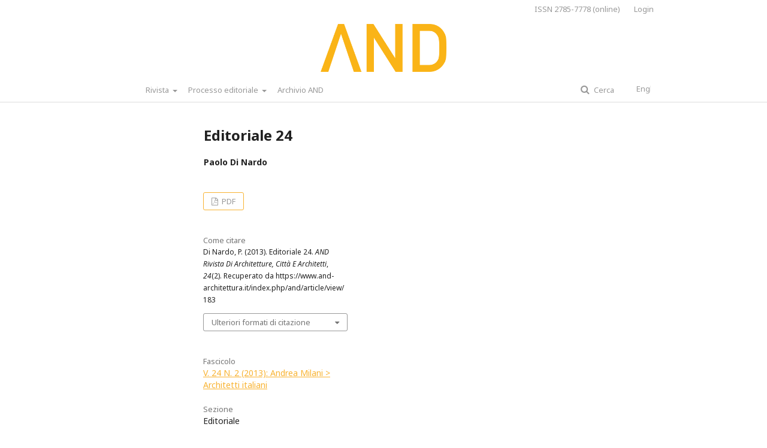

--- FILE ---
content_type: text/html; charset=utf-8
request_url: https://www.and-architettura.it/index.php/and/article/view/183
body_size: 4898
content:
	<!DOCTYPE html>
<html lang="it-IT" xml:lang="it-IT">
<head>
	<meta charset="utf-8">
	<meta name="viewport" content="width=device-width, initial-scale=1.0">
	<title>
		Editoriale 24
							| AND Rivista di architetture, città e architetti
			</title>

	
<meta name="generator" content="Open Journal Systems 3.1.2.4">
<link rel="icon" href="https://www.and-architettura.it/public/journals/1/favicon_it_IT.png">
<meta name="gs_meta_revision" content="1.1"/>
<meta name="citation_journal_title" content="AND Rivista di architetture, città e architetti"/>
<meta name="citation_journal_abbrev" content="1"/>
<meta name="citation_issn" content="2785-7778"/> 
<meta name="citation_author" content="Paolo Di Nardo"/>
<meta name="citation_title" content="Editoriale 24"/>
<meta name="citation_date" content="2013/12/23"/>
<meta name="citation_volume" content="24"/>
<meta name="citation_issue" content="2"/>
<meta name="citation_abstract_html_url" content="https://www.and-architettura.it/index.php/and/article/view/183"/>
<meta name="citation_language" content="en"/>
<meta name="citation_pdf_url" content="https://www.and-architettura.it/index.php/and/article/download/183/179"/>
<link rel="schema.DC" href="http://purl.org/dc/elements/1.1/" />
<meta name="DC.Creator.PersonalName" content="Paolo Di Nardo"/>
<meta name="DC.Date.created" scheme="ISO8601" content="2013-12-23"/>
<meta name="DC.Date.dateSubmitted" scheme="ISO8601" content="2020-02-23"/>
<meta name="DC.Date.issued" scheme="ISO8601" content="2013-12-31"/>
<meta name="DC.Description" xml:lang="en" content=""/>
<meta name="DC.Description" xml:lang="it" content=""/>
<meta name="DC.Format" scheme="IMT" content="application/pdf"/>
<meta name="DC.Identifier" content="183"/>
<meta name="DC.Identifier.URI" content="https://www.and-architettura.it/index.php/and/article/view/183"/>
<meta name="DC.Language" scheme="ISO639-1" content="it"/>
<meta name="DC.Rights" content="Copyright (c)  "/>
<meta name="DC.Rights" content=""/>
<meta name="DC.Source" content="AND Rivista di architetture, città e architetti"/>
<meta name="DC.Source.ISSN" content="2785-7778"/>
<meta name="DC.Source.Issue" content="2"/>
<meta name="DC.Source.Volume" content="24"/>
<meta name="DC.Source.URI" content="https://www.and-architettura.it/index.php/and"/>
<meta name="DC.Title" content="Editoriale 24"/>
<meta name="DC.Title.Alternative" xml:lang="en" content="Editorial 24"/>
<meta name="DC.Type" content="Text.Serial.Journal"/>
<meta name="DC.Type.articleType" content="Editoriale"/>

	<link rel="stylesheet" href="https://www.and-architettura.it/index.php/and/$$$call$$$/page/page/css?name=stylesheet" type="text/css" /><link rel="stylesheet" href="//fonts.googleapis.com/css?family=Noto+Sans:400,400italic,700,700italic" type="text/css" /><link rel="stylesheet" href="https://cdnjs.cloudflare.com/ajax/libs/font-awesome/4.7.0/css/font-awesome.css?v=3.1.2.4" type="text/css" /><link rel="stylesheet" href="https://www.and-architettura.it/plugins/generic/citations/css/citations.css?v=3.1.2.4" type="text/css" /><link rel="stylesheet" href="https://www.and-architettura.it/public/journals/1/styleSheet.css?v=3.1.2.4" type="text/css" />
</head>
<body class="pkp_page_article pkp_op_view has_site_logo" dir="ltr">

	<div class="cmp_skip_to_content">
		<a href="#pkp_content_main">Salta al contenuto principale</a>
		<a href="#pkp_content_nav">Salta al menu principale di navigazione</a>
		<a href="#pkp_content_footer">Salta al piè di pagina del sito</a>
	</div>
	<div class="pkp_structure_page">

				<header class="pkp_structure_head" id="headerNavigationContainer" role="banner">
			<div class="pkp_head_wrapper">

				<div class="pkp_site_name_wrapper">
																<div class="pkp_site_name">
																								<a href="															https://www.and-architettura.it/index.php/index
													" class="is_img">
								<img src="https://www.and-architettura.it/public/journals/1/pageHeaderLogoImage_it_IT.png" width="1510" height="575" alt="logo-AND" />
							</a>
																	</div>
									</div>

								
									<nav class="pkp_navigation_primary_row" aria-label="Navigazione sito">
						<div class="pkp_navigation_primary_wrapper">
																				<ul id="navigationPrimary" class="pkp_navigation_primary pkp_nav_list">
								<li class="">
				<a href="https://www.and-architettura.it/index.php/and/rivista">
					Rivista
				</a>
									<ul>
																					<li class="">
									<a href="https://www.and-architettura.it/index.php/and/profile">
										Profilo editoriale
									</a>
								</li>
																												<li class="">
									<a href="https://www.and-architettura.it/index.php/and/ethical-code">
										Codice etico
									</a>
								</li>
																												<li class="">
									<a href="https://www.and-architettura.it/index.php/and/aimsScope">
										Aims & Scope
									</a>
								</li>
																												<li class="">
									<a href="https://www.and-architettura.it/index.php/and/editorialTeam">
										Editorial Team
									</a>
								</li>
																												<li class="">
									<a href="https://www.and-architettura.it/index.php/and/impact-metrics">
										Impact & Metrics
									</a>
								</li>
																												<li class="">
									<a href="https://www.and-architettura.it/index.php/and/Publisher">
										Editore
									</a>
								</li>
																		</ul>
							</li>
								<li class="">
				<a href="https://www.and-architettura.it/index.php/and/editorial-process">
					Processo editoriale
				</a>
									<ul>
																					<li class="">
									<a href="https://www.and-architettura.it/index.php/and/openaccess">
										Open Access
									</a>
								</li>
																												<li class="">
									<a href="https://www.and-architettura.it/index.php/and/Instructions">
										Istruzioni per gli autori
									</a>
								</li>
																												<li class="">
									<a href="https://www.and-architettura.it/index.php/and/peer-review">
										Peer review process
									</a>
								</li>
																												<li class="">
									<a href="https://www.and-architettura.it/index.php/and/apc">
										Spese di pubblicazione
									</a>
								</li>
																												<li class="">
									<a href="https://www.and-architettura.it/index.php/and/advertising">
										Pubblicità
									</a>
								</li>
																		</ul>
							</li>
								<li class="">
				<a href="https://www.and-architettura.it/index.php/and/issue/archive">
					Archivio AND
				</a>
							</li>
			</ul>

				

																									
	<form class="pkp_search" action="https://www.and-architettura.it/index.php/and/search/search" method="get" role="search">
		<input type="hidden" name="csrfToken" value="8b5c2edaee3bc162b62feed05f6f1f42">
				
			<input name="query" value="" type="text" aria-label="Stringa di ricerca">
		

		<button type="submit">
			Cerca
		</button>
		<div class="search_controls" aria-hidden="true">
			<a href="https://www.and-architettura.it/index.php/and/search/search" class="headerSearchPrompt search_prompt" aria-hidden="true">
				Cerca
			</a>
			<a href="#" class="search_cancel headerSearchCancel" aria-hidden="true"></a>
			<span class="search_loading" aria-hidden="true"></span>
		</div>
	</form>
													</div>
					</nav>
								
				<nav class="pkp_navigation_user_wrapper" id="navigationUserWrapper" aria-label="Navigazione utente">
						<ul id="navigationUser" class="pkp_navigation_user pkp_nav_list">
								<li class="profile">
				<a href="https://www.and-architettura.it/index.php/and/ISSN">
					ISSN 2785-7778 (online)
				</a>
							</li>
								<li class="profile">
				<a href="https://www.and-architettura.it/index.php/and/login">
					Login
				</a>
							</li>
										</ul>

				</nav>
			</div><!-- .pkp_head_wrapper -->
		</header><!-- .pkp_structure_head -->

						<div class="pkp_structure_content has_sidebar">
			<div id="pkp_content_main" class="pkp_structure_main" role="main">

<div class="page page_article">
			<nav class="cmp_breadcrumbs" role="navigation" aria-label="Tu sei qui:">
	<ol>
		<li>
			<a href="https://www.and-architettura.it/index.php/and/index">
				Home
			</a>
			<span class="separator">/</span>
		</li>
		<li>
			<a href="https://www.and-architettura.it/index.php/and/issue/archive">
				Archivi
			</a>
			<span class="separator">/</span>
		</li>
		<li>
			<a href="https://www.and-architettura.it/index.php/and/issue/view/11">
				V. 24 N. 2 (2013): Andrea Milani > Architetti italiani
			</a>
			<span class="separator">/</span>
		</li>
		<li class="current" aria-current="page">
			<span aria-current="page">
									Editoriale
							</span>
		</li>
	</ol>
</nav>
	
		<article class="obj_article_details">
	<h1 class="page_title">
		Editoriale 24
	</h1>

	
	<div class="row">
		<div class="main_entry">

							<ul class="item authors">
											<li>
							<span class="name">
								Paolo Di Nardo
							</span>
																				</li>
									</ul>
			
						
						
						
			

																			
						
		</div><!-- .main_entry -->

		<div class="entry_details">

										<div class="item cover_image">
					<div class="sub_item">
													<img src="https://www.and-architettura.it/public/journals/1/article_183_cover_it_IT.jpg">
											</div>
				</div>
			
										<div class="item galleys">
					<ul class="value galleys_links">
													<li>
								
	
		

<a class="obj_galley_link pdf" href="https://www.and-architettura.it/index.php/and/article/view/183/179">

		
	PDF

	</a>
							</li>
											</ul>
				</div>
						
							<div class="item published">
					<div class="label">
						Pubblicato
					</div>
					<div class="value">
						2013-12-23
					</div>
				</div>
			
										<div class="item citation">
					<div class="sub_item citation_display">
						<div class="label">
							Come citare
						</div>
						<div class="value">
							<div id="citationOutput" role="region" aria-live="polite">
								<div class="csl-bib-body">
  <div class="csl-entry">Di Nardo, P. (2013). Editoriale 24. <i>AND Rivista Di Architetture, Città E Architetti</i>, <i>24</i>(2). Recuperato da https://www.and-architettura.it/index.php/and/article/view/183</div>
</div>
							</div>
							<div class="citation_formats">
								<button class="cmp_button citation_formats_button" aria-controls="cslCitationFormats" aria-expanded="false" data-csl-dropdown="true">
									Ulteriori formati di citazione
								</button>
								<div id="cslCitationFormats" class="citation_formats_list" aria-hidden="true">
									<ul class="citation_formats_styles">
																					<li>
												<a
													aria-controls="citationOutput"
													href="https://www.and-architettura.it/index.php/and/citationstylelanguage/get/acm-sig-proceedings?submissionId=183"
													data-load-citation
													data-json-href="https://www.and-architettura.it/index.php/and/citationstylelanguage/get/acm-sig-proceedings?submissionId=183&amp;return=json"
												>
													ACM
												</a>
											</li>
																					<li>
												<a
													aria-controls="citationOutput"
													href="https://www.and-architettura.it/index.php/and/citationstylelanguage/get/acs-nano?submissionId=183"
													data-load-citation
													data-json-href="https://www.and-architettura.it/index.php/and/citationstylelanguage/get/acs-nano?submissionId=183&amp;return=json"
												>
													ACS
												</a>
											</li>
																					<li>
												<a
													aria-controls="citationOutput"
													href="https://www.and-architettura.it/index.php/and/citationstylelanguage/get/apa?submissionId=183"
													data-load-citation
													data-json-href="https://www.and-architettura.it/index.php/and/citationstylelanguage/get/apa?submissionId=183&amp;return=json"
												>
													APA
												</a>
											</li>
																					<li>
												<a
													aria-controls="citationOutput"
													href="https://www.and-architettura.it/index.php/and/citationstylelanguage/get/associacao-brasileira-de-normas-tecnicas?submissionId=183"
													data-load-citation
													data-json-href="https://www.and-architettura.it/index.php/and/citationstylelanguage/get/associacao-brasileira-de-normas-tecnicas?submissionId=183&amp;return=json"
												>
													ABNT
												</a>
											</li>
																					<li>
												<a
													aria-controls="citationOutput"
													href="https://www.and-architettura.it/index.php/and/citationstylelanguage/get/chicago-author-date?submissionId=183"
													data-load-citation
													data-json-href="https://www.and-architettura.it/index.php/and/citationstylelanguage/get/chicago-author-date?submissionId=183&amp;return=json"
												>
													Chicago
												</a>
											</li>
																					<li>
												<a
													aria-controls="citationOutput"
													href="https://www.and-architettura.it/index.php/and/citationstylelanguage/get/harvard-cite-them-right?submissionId=183"
													data-load-citation
													data-json-href="https://www.and-architettura.it/index.php/and/citationstylelanguage/get/harvard-cite-them-right?submissionId=183&amp;return=json"
												>
													Harvard
												</a>
											</li>
																					<li>
												<a
													aria-controls="citationOutput"
													href="https://www.and-architettura.it/index.php/and/citationstylelanguage/get/ieee?submissionId=183"
													data-load-citation
													data-json-href="https://www.and-architettura.it/index.php/and/citationstylelanguage/get/ieee?submissionId=183&amp;return=json"
												>
													IEEE
												</a>
											</li>
																					<li>
												<a
													aria-controls="citationOutput"
													href="https://www.and-architettura.it/index.php/and/citationstylelanguage/get/modern-language-association?submissionId=183"
													data-load-citation
													data-json-href="https://www.and-architettura.it/index.php/and/citationstylelanguage/get/modern-language-association?submissionId=183&amp;return=json"
												>
													MLA
												</a>
											</li>
																					<li>
												<a
													aria-controls="citationOutput"
													href="https://www.and-architettura.it/index.php/and/citationstylelanguage/get/turabian-fullnote-bibliography?submissionId=183"
													data-load-citation
													data-json-href="https://www.and-architettura.it/index.php/and/citationstylelanguage/get/turabian-fullnote-bibliography?submissionId=183&amp;return=json"
												>
													Turabian
												</a>
											</li>
																					<li>
												<a
													aria-controls="citationOutput"
													href="https://www.and-architettura.it/index.php/and/citationstylelanguage/get/vancouver?submissionId=183"
													data-load-citation
													data-json-href="https://www.and-architettura.it/index.php/and/citationstylelanguage/get/vancouver?submissionId=183&amp;return=json"
												>
													Vancouver
												</a>
											</li>
																			</ul>
																			<div class="label">
											Scarica citazione
										</div>
										<ul class="citation_formats_styles">
																							<li>
													<a href="https://www.and-architettura.it/index.php/and/citationstylelanguage/download/ris?submissionId=183">
														<span class="fa fa-download"></span>
														Endnote/Zotero/Mendeley (RIS)
													</a>
												</li>
																							<li>
													<a href="https://www.and-architettura.it/index.php/and/citationstylelanguage/download/bibtex?submissionId=183">
														<span class="fa fa-download"></span>
														BibTeX
													</a>
												</li>
																					</ul>
																	</div>
							</div>
						</div>
					</div>
				</div>
			
						<div class="item issue">
				<div class="sub_item">
					<div class="label">
						Fascicolo
					</div>
					<div class="value">
						<a class="title" href="https://www.and-architettura.it/index.php/and/issue/view/11">
							V. 24 N. 2 (2013): Andrea Milani > Architetti italiani
						</a>
					</div>
				</div>

									<div class="sub_item">
						<div class="label">
							Sezione
						</div>
						<div class="value">
							Editoriale
						</div>
					</div>
							</div>

						
						
			<div class="item addthis">
	<div class="value">
		<!-- AddThis Button BEGIN -->
		 			<div class="addthis_toolbox addthis_default_style ">
			<a class="addthis_button_preferred_1"></a>
			<a class="addthis_button_preferred_2"></a>
			<a class="addthis_button_preferred_3"></a>
			<a class="addthis_button_preferred_4"></a>
			<a class="addthis_button_compact"></a>
			<a class="addthis_counter addthis_bubble_style"></a>
			</div>
			<script type="text/javascript" src="//s7.addthis.com/js/250/addthis_widget.js#pubid="></script>
				<!-- AddThis Button END -->
	</div>
</div>


		</div><!-- .entry_details -->
	</div><!-- .row -->

</article>

	<div id="articlesBySameAuthorList">
						<h3>Puoi leggere altri articoli dello stesso autore/i</h3>

			<ul>
																													<li>
													Paolo Di Nardo,
												<a href="https://www.and-architettura.it/index.php/and/article/view/178">
							Architetti Italiani
						</a>,
						<a href="https://www.and-architettura.it/index.php/and/issue/view/9">
							AND Rivista di architetture, città e architetti: V. 26 N. 2 (2014): Studio 63 &gt; Architetti Italiani
						</a>
					</li>
																													<li>
													Paolo Di Nardo,
												<a href="https://www.and-architettura.it/index.php/and/article/view/85">
							Gherardo Bosio
						</a>,
						<a href="https://www.and-architettura.it/index.php/and/issue/view/5">
							AND Rivista di architetture, città e architetti: V. 31 N. 1 (2017): Disegno &gt; Utopia
						</a>
					</li>
																													<li>
													Paolo Di Nardo,
												<a href="https://www.and-architettura.it/index.php/and/article/view/174">
							Shop design
						</a>,
						<a href="https://www.and-architettura.it/index.php/and/issue/view/9">
							AND Rivista di architetture, città e architetti: V. 26 N. 2 (2014): Studio 63 &gt; Architetti Italiani
						</a>
					</li>
																													<li>
													Paolo Di Nardo,
												<a href="https://www.and-architettura.it/index.php/and/article/view/89">
							Disegno (di)vino
						</a>,
						<a href="https://www.and-architettura.it/index.php/and/issue/view/5">
							AND Rivista di architetture, città e architetti: V. 31 N. 1 (2017): Disegno &gt; Utopia
						</a>
					</li>
																													<li>
													Paolo Di Nardo,
													Andrea Bocelli,
													Alberto Bartalini,
													Stefano Stacchini,
													Vittorio Sgarbi,
													Gillo Dorfles,
													Alberto Bocelli,
												<a href="https://www.and-architettura.it/index.php/and/article/view/157">
							Un sasso nello stagno
						</a>,
						<a href="https://www.and-architettura.it/index.php/and/issue/view/8">
							AND Rivista di architetture, città e architetti: V. 27 N. 1 (2015): Arte &gt; Territorio
						</a>
					</li>
																													<li>
													Paolo Di Nardo,
												<a href="https://www.and-architettura.it/index.php/and/article/view/132">
							Design per Piazza del Carmine
						</a>,
						<a href="https://www.and-architettura.it/index.php/and/issue/view/3">
							AND Rivista di architetture, città e architetti: V. 33 N. 1 (2018): Design &gt; Designer
						</a>
					</li>
																													<li>
													Paolo Di Nardo,
												<a href="https://www.and-architettura.it/index.php/and/article/view/58">
							Plasticità mediterranea
						</a>,
						<a href="https://www.and-architettura.it/index.php/and/issue/view/4">
							AND Rivista di architetture, città e architetti: V. 30 N. 2 (2016): Cherubino Gambardella &gt; Architetti italiani
						</a>
					</li>
																													<li>
													Paolo Di Nardo,
												<a href="https://www.and-architettura.it/index.php/and/article/view/199">
							Dinamiche siciliane
						</a>,
						<a href="https://www.and-architettura.it/index.php/and/issue/view/12">
							AND Rivista di architetture, città e architetti: V. 32 N. 2 (2017): Sicilia &gt; Identità
						</a>
					</li>
																													<li>
													Paolo Di Nardo,
												<a href="https://www.and-architettura.it/index.php/and/article/view/128">
							L'attimo e la fugacità
						</a>,
						<a href="https://www.and-architettura.it/index.php/and/issue/view/3">
							AND Rivista di architetture, città e architetti: V. 33 N. 1 (2018): Design &gt; Designer
						</a>
					</li>
																													<li>
													Paolo Di Nardo,
												<a href="https://www.and-architettura.it/index.php/and/article/view/4">
							La radura nel bosco
						</a>,
						<a href="https://www.and-architettura.it/index.php/and/issue/view/2">
							AND Rivista di architetture, città e architetti: V. 34 N. 2 (2018): Peluffo &amp; Partners &gt; Architettura eretica
						</a>
					</li>
							</ul>
			<div id="articlesBySameAuthorPages">
				<strong>1</strong>&nbsp;<a href="https://www.and-architettura.it/index.php/and/article/view/183?articlesBySameAuthorPage=2#articlesBySameAuthor">2</a>&nbsp;<a href="https://www.and-architettura.it/index.php/and/article/view/183?articlesBySameAuthorPage=3#articlesBySameAuthor">3</a>&nbsp;<a href="https://www.and-architettura.it/index.php/and/article/view/183?articlesBySameAuthorPage=4#articlesBySameAuthor">4</a>&nbsp;<a href="https://www.and-architettura.it/index.php/and/article/view/183?articlesBySameAuthorPage=5#articlesBySameAuthor">5</a>&nbsp;<a href="https://www.and-architettura.it/index.php/and/article/view/183?articlesBySameAuthorPage=6#articlesBySameAuthor">6</a>&nbsp;<a href="https://www.and-architettura.it/index.php/and/article/view/183?articlesBySameAuthorPage=7#articlesBySameAuthor">7</a>&nbsp;<a href="https://www.and-architettura.it/index.php/and/article/view/183?articlesBySameAuthorPage=8#articlesBySameAuthor">8</a>&nbsp;<a href="https://www.and-architettura.it/index.php/and/article/view/183?articlesBySameAuthorPage=9#articlesBySameAuthor">9</a>&nbsp;<a href="https://www.and-architettura.it/index.php/and/article/view/183?articlesBySameAuthorPage=10#articlesBySameAuthor">10</a>&nbsp;<a href="https://www.and-architettura.it/index.php/and/article/view/183?articlesBySameAuthorPage=2#articlesBySameAuthor">&gt;</a>&nbsp;<a href="https://www.and-architettura.it/index.php/and/article/view/183?articlesBySameAuthorPage=11#articlesBySameAuthor">&gt;&gt;</a>&nbsp;
			</div>
			</div>


</div><!-- .page -->

	</div><!-- pkp_structure_main -->

									<div class="pkp_structure_sidebar left" role="complementary" aria-label="Barra a lato">
				<div class="pkp_block block_language">
	<span class="title">
		Lingua
	</span>

	<div class="content">
		<ul>
							<li class="locale_it_IT current" lang="it_IT">
					<a href="https://www.and-architettura.it/index.php/and/user/setLocale/it_IT?source=%2Findex.php%2Fand%2Farticle%2Fview%2F183">
						Italiano
					</a>
				</li>
							<li class="locale_en_US" lang="en_US">
					<a href="https://www.and-architettura.it/index.php/and/user/setLocale/en_US?source=%2Findex.php%2Fand%2Farticle%2Fview%2F183">
						English
					</a>
				</li>
					</ul>
	</div>
</div><!-- .block_language -->

			</div><!-- pkp_sidebar.left -->
			</div><!-- pkp_structure_content -->

<div id="pkp_content_footer" class="pkp_structure_footer_wrapper" role="contentinfo">

	<div class="pkp_structure_footer">

					<div class="pkp_footer_content">
				<p><strong>AND</strong><br>Rivista scientifica di architettura e design in Open Access<br>ISSN:1723-9990 (<em>print</em>) - ISSN:2785-7778 (<em>online</em>)<br>Registrazione n. 5300 del 27/09/2003 presso il Tribunale di Firenze (ITA)<br><img style="float: right;" src="/public/site/images/andadmin/ojs_brand3.png"></p>
<!-- Google tag (gtag.js) -->
<p>&nbsp;</p>
			</div>
		
		<div class="pkp_brand_footer" role="complementary">
			<a href="https://www.and-architettura.it/index.php/and/about/aboutThisPublishingSystem">
				<img alt="Informazioni su questo sistema di e-publishing" src="https://www.and-architettura.it/templates/images/ojs_brand.png">
			</a>
		</div>
	</div>
</div><!-- pkp_structure_footer_wrapper -->

</div><!-- pkp_structure_page -->

<script src="//ajax.googleapis.com/ajax/libs/jquery/3.3.1/jquery.min.js?v=3.1.2.4" type="text/javascript"></script><script src="//ajax.googleapis.com/ajax/libs/jqueryui/1.12.0/jquery-ui.min.js?v=3.1.2.4" type="text/javascript"></script><script src="https://www.and-architettura.it/lib/pkp/js/lib/jquery/plugins/jquery.tag-it.js?v=3.1.2.4" type="text/javascript"></script><script src="https://www.and-architettura.it/plugins/themes/default/js/lib/popper/popper.js?v=3.1.2.4" type="text/javascript"></script><script src="https://www.and-architettura.it/plugins/themes/default/js/lib/bootstrap/util.js?v=3.1.2.4" type="text/javascript"></script><script src="https://www.and-architettura.it/plugins/themes/default/js/lib/bootstrap/dropdown.js?v=3.1.2.4" type="text/javascript"></script><script src="https://www.and-architettura.it/plugins/themes/default/js/main.js?v=3.1.2.4" type="text/javascript"></script><script src="https://www.and-architettura.it/plugins/generic/citationStyleLanguage/js/articleCitation.js?v=3.1.2.4" type="text/javascript"></script><script type="text/javascript">
(function(i,s,o,g,r,a,m){i['GoogleAnalyticsObject']=r;i[r]=i[r]||function(){
(i[r].q=i[r].q||[]).push(arguments)},i[r].l=1*new Date();a=s.createElement(o),
m=s.getElementsByTagName(o)[0];a.async=1;a.src=g;m.parentNode.insertBefore(a,m)
})(window,document,'script','https://www.google-analytics.com/analytics.js','ga');

ga('create', 'G-791RD7NPF8', 'auto');
ga('send', 'pageview');
</script>


</body>
</html>


--- FILE ---
content_type: text/css
request_url: https://www.and-architettura.it/public/journals/1/styleSheet.css?v=3.1.2.4
body_size: 1488
content:
.block_language {font-size:13px!important;}
.block_language .title {display:none!important}
.current {display:none!important}
.locale_en_US {width: 24px;overflow: hidden;}
.locale_it_IT {width: 17px;overflow: hidden; margin-left: 9px;}

a {color:#999999!important;}
a:hover, a:focus {color:#000000!important;}
#box_left {width:600px; margin:0 auto; margin-bottom: 30px!important}
#box_right {width:600px; margin:0 auto}
#box_1 {width:160px; float:left; margin-right:60px;}
#box_2 {width:160px; float:left; margin-right:60px;}
#box_3 {width:160px; float:left;}
.cmp_breadcrumbs {display:none!important}
.cover_image {display:none!important}
.pkp_page_index .current_issue {display:none!important}
.obj_article_details .authors li {margin-bottom:0!important}
.obj_article_details .entry_details .item {border-bottom:none!important;}
.obj_article_details .item.keywords .label {font-size: 14px!important; width: 100%!important;float: left!important;}
.obj_article_details .main_entry .item .label {font-size: 14px;!important; margin: 0 0 5px!important;}
.obj_article_details .row {margin-top:0!important;}
.obj_article_summary .meta {line-height: 14px!important;}
.obj_article_summary .subtitle {margin:0!important}
.obj_galley_link {
    display: inline-block;
    padding: 0 1em;
    background: #fff;
    border: 1px solid #f8b332;
    border-radius: 3px;
    font-size: 13px;
    line-height: 28px;
    color: #f8b332;
    text-decoration: none;
}
.obj_issue_toc .cover {
    display: block;
    margin-bottom: 0px;
}
.pkp_head_wrapper .pkp_search .search_controls a {font-size:13px!important;}
.page_issue_archive .issues_archive {border-top:none!important;}
.page_issue_archive .issues_archive > li {border-bottom:none!important;}
.pkp_brand_footer {/*max-width: 50%!important;*/display:none!important}
.pkp_footer_content {padding: 10px 0!important;} 	/* prima era 30 */
.pkp_navigation_primary > li > a {margin: 0 7px!important;}
.pkp_nav_list ul a:hover {border-left: 5px solid #d4a927!important;}
.pkp_nav_list li {font-size:13px!important}
.pkp_page_call-1 img, .pkp_page_call-2 img, .pkp_page_call-3 img, .pkp_page_call-4 img, .pkp_page_call-5 img, .pkp_page_call-6 img{width:600px!important}
.pkp_page_issue .subtitle {display:none!important}
/*.pkp_page_index*/ .additional_content {border-top:none!important; padding:0!important;}
/*.pkp_page_index*/ .block_language {padding: 20px 0!important; text-align: right;}
/*.pkp_page_index*/ .pkp_structure_main {width:100%!important;margin:0 auto}
/*.pkp_page_index*/ .pkp_structure_sidebar {width:0!important; margin: -88px -122px 0 0;}
.pkp_structure_main {padding:10px 0!important;}
.pkp_structure_content, .pkp_structure_footer {width: 600px!important;}
.pkp_structure_head {border-bottom: 5px line #f8b332!important;}
.pkp_structure_main p {line-height:19px!important; margin: 0!important;}
.published {display:none!important}
.title a {color:#f8b332!important;}
.title a:hover {text-decoration:underline!important;}
a.title {color:#f8b332!important;}
a.title:hover {text-decoration:underline!important;}

@media (min-width: 1200px) {
.has_site_logo .pkp_head_wrapper {width:809px!important;}
.pkp_navigation_user {width:865px!important;}
.pkp_navigation_user:lang(en-US) {width:842px!important;}
.search_controls {margin-right: 0px!important;}
}

@media (min-width:992px) and (max-width:1199px) {
  .search_controls {margin-right: 30px!important;}	/* prima era 70 */
}

@media (min-width:992px) {
.obj_article_details .item {padding:20px 30px!important;}
.pkp_site_name {text-align:center!important;}
.pkp_structure_main:first-child:last-child {
    float: none;
    margin-left: auto;
    margin-right: auto;
    margin-top: 0px;
}
}

@media (min-width:300px) and (max-width:992px) {
  .block_language {margin-top:100px}
}

@media (min-width:768px) {
.obj_article_details .row {border-top:none!important;border-bottom:none!important;}
.pkp_structure_main:before, .pkp_structure_main:after {background:transparent!important;}
.obj_article_details .main_entry {border-right:none!important;}
.obj_article_details .entry_details {border-left:none!important;}
.obj_article_details .entry_details .item {border-bottom:none!important;}
}

@media (min-width: 768px)
.obj_issue_toc .galleys, .obj_issue_toc .section {
    position: relative;
    margin: 30px -20px;
    padding-top: 30px;
    padding-right: 30px;
    padding-bottom: 0px;
    padding-left: 30px;
}

@media (max-width:600px) {
  #box_left {width:350px!important;}
  #box_left img {width:350px!important;}
  #box_right {width:350px; height: 200px!important; margin:0 auto; font-size:12px!important; margin-bottom: 30px!important}
  #box_right img {width:100px!important;}
  #box_1 {width:100px!important; margin-right:25px!important;}
  #box_2 {width:100px!important; margin-right:25px!important;}
  #box_3 {width:100px!important;}
  /*.pkp_page_index*/ .pkp_structure_sidebar {width: 100%!important;}
}


/* Tooltip */

a.tooltip {text-decoration: none!important; color: rgba(0,0,0,0.87)!important;}

.tooltip {
  position: relative;
  display: inline-block;
  float: left;
  width:100%;
}

.tooltip .tooltiptext {
  visibility: hidden;
  width: 400px;
  background-color: #fff;
  color: #f8b332;
  text-align: left;
  border-radius: 6px;
  padding: 5px;
  position: absolute;
  z-index: 1;
  top: 15%;			/* prima era 25 */
  left: 45%;
  margin-left: -60px;
  opacity: 0;
  transition: opacity 0.3s;
  border: 2px solid #d4a927;
}

.tooltip .tooltiptext::after {
  content: "";
  position: absolute;
  top: 100%;
  left: 10%;
/*  margin-left: -10px;
  border-width: 10px;
  border-style: solid;
  border-color: #d4a927 transparent transparent transparent;*/
}

.tooltip:hover .tooltiptext {
  visibility: visible;
  opacity: 1;
}

@media (max-width:600px) {
  .tooltip .tooltiptext {
    visibility: hidden;
    width: 170px;
    background-color: #fff;
    color: #000;
    text-align: left;
    border-radius: 6px;
    padding: 5px;
    position: absolute;
    z-index: 1;
    bottom: 125%;
    left: 200px;
    margin-left: -60px;
    opacity: 0;
    transition: opacity 0.3s;
    border: 2px solid #d4a927
  }

  .tooltip .tooltiptext::after {
    content: "";
    position: absolute;
    top: 100%;
    left: 10%;
    margin-left: -10px;
    border-width: 0px!important;
    border-style: solid;
    border-color: #d4a927 transparent transparent transparent;
  }
}
